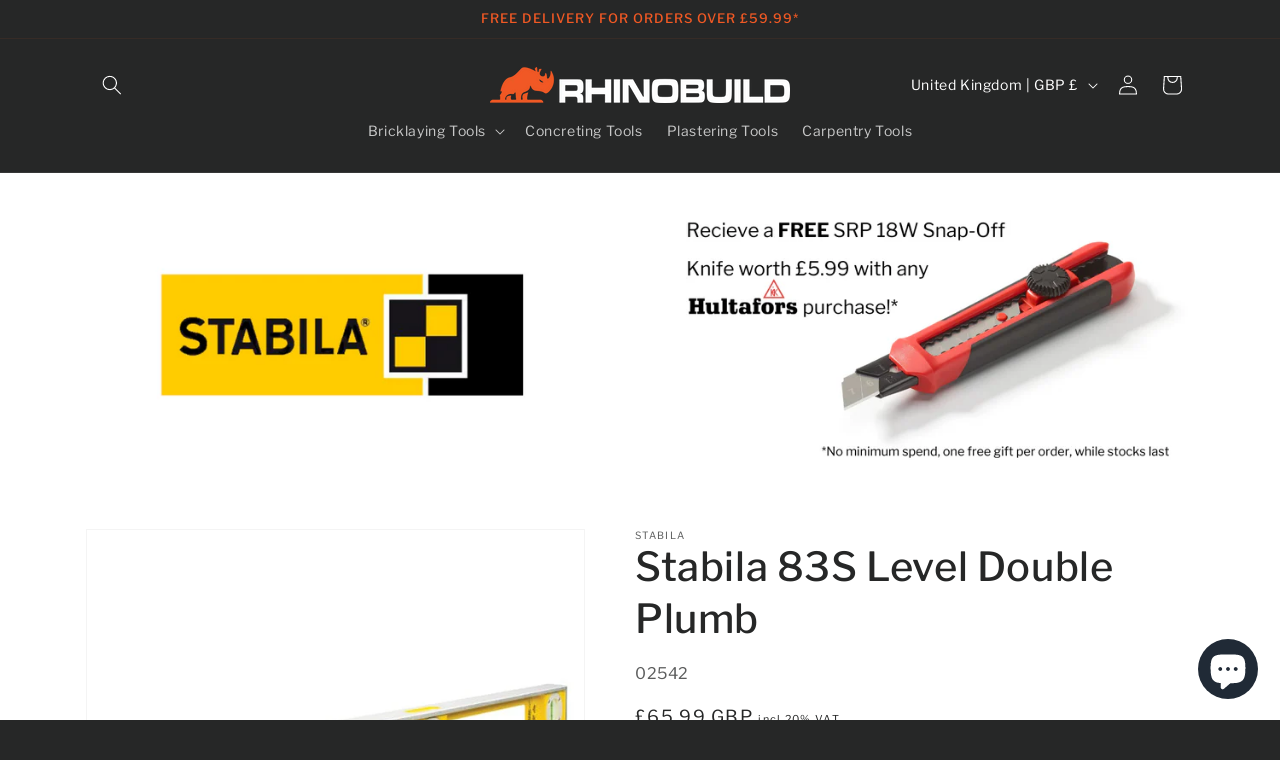

--- FILE ---
content_type: text/html; charset=utf-8
request_url: https://sapi.negate.io/script
body_size: -384
content:
k5fycP/DFKisYxxmDjkPGurVZaY90RFIuLJV1RohD93az8uEnkXk0nYST476qz8bUOnDR2JK+Rp3ZxCzOITWRgk=

--- FILE ---
content_type: text/html; charset=UTF-8
request_url: https://www.modules4u.biz/shopify/exemptify/exemptify_v1.php
body_size: 62
content:
{"token":"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"}
